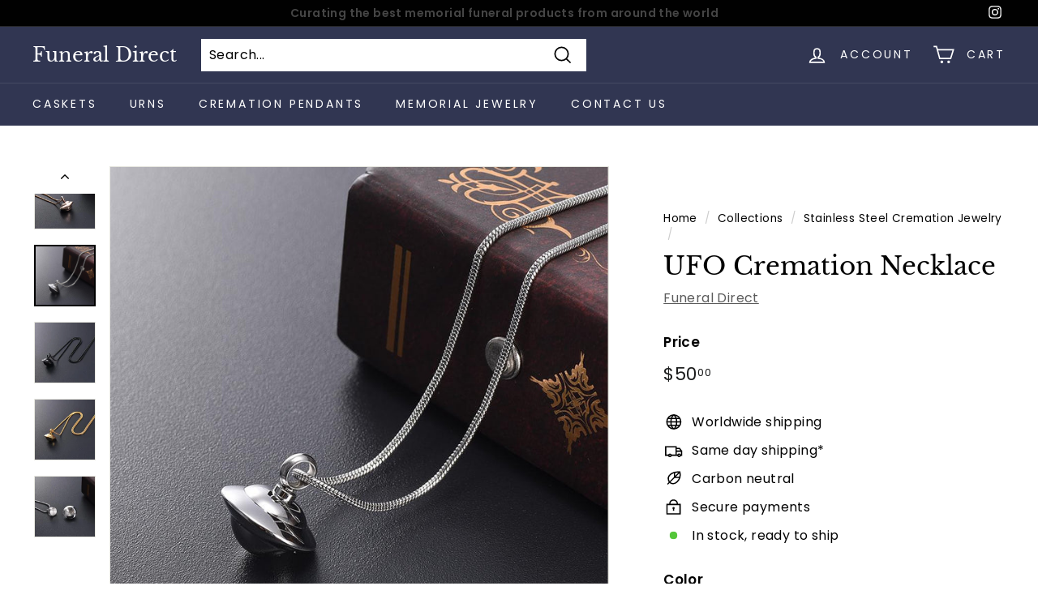

--- FILE ---
content_type: text/javascript; charset=utf-8
request_url: https://www.funeraldirect.shop/products/ufo-cremation-necklace.js
body_size: 458
content:
{"id":1522829328482,"title":"UFO Cremation Necklace","handle":"ufo-cremation-necklace","description":"\u003ch1\u003eUFO Cremation Necklace\u003c\/h1\u003e\n\u003cp\u003ethis cremation necklace is literally out of this world.  The UFO cremation necklace draws inspiration from a flying saucer.  This unique urn pendant comes in multiple colors and securely holds ashes inside. \u003c\/p\u003e\n\u003cul\u003e\n\u003cli\u003emade from stainless steel\u003c\/li\u003e\n\u003cli\u003eholds 1-3 cubic inches of ashes\u003c\/li\u003e\n\u003cli\u003ecomes in four finishing colors (silver, gold, rose gold, black)\u003c\/li\u003e\n\u003c\/ul\u003e\n\u003cp\u003e\u003cmeta charset=\"utf-8\"\u003e\u003cmeta charset=\"utf-8\"\u003e\u003cspan data-mce-fragment=\"1\"\u003e* \u003c\/span\u003e\u003cem data-mce-fragment=\"1\"\u003eOur cremation necklaces are handmade to order, please allow 1-2 weeks before shipping.\u003c\/em\u003e\u003cbr\u003e\u003c\/p\u003e","published_at":"2018-09-04T18:45:40-04:00","created_at":"2018-09-04T20:45:42-04:00","vendor":"Funeral Direct","type":"Cremation Jewelry","tags":["Hobbies"],"price":5000,"price_min":5000,"price_max":5000,"available":true,"price_varies":false,"compare_at_price":null,"compare_at_price_min":0,"compare_at_price_max":0,"compare_at_price_varies":false,"variants":[{"id":13640845426786,"title":"Silver","option1":"Silver","option2":null,"option3":null,"sku":"","requires_shipping":true,"taxable":true,"featured_image":{"id":4273265967202,"product_id":1522829328482,"position":2,"created_at":"2018-09-04T20:45:48-04:00","updated_at":"2018-09-04T20:45:48-04:00","alt":"UFO Cremation Necklace","width":1000,"height":1000,"src":"https:\/\/cdn.shopify.com\/s\/files\/1\/0002\/6342\/1963\/products\/rBVaSFsrczaASI5YAA5UN83cDvQ656.jpg?v=1536108348","variant_ids":[13640845426786]},"available":true,"name":"UFO Cremation Necklace - Silver","public_title":"Silver","options":["Silver"],"price":5000,"weight":0,"compare_at_price":null,"inventory_management":"shopify","barcode":"","featured_media":{"alt":"UFO Cremation Necklace","id":3988516372578,"position":2,"preview_image":{"aspect_ratio":1.0,"height":1000,"width":1000,"src":"https:\/\/cdn.shopify.com\/s\/files\/1\/0002\/6342\/1963\/products\/rBVaSFsrczaASI5YAA5UN83cDvQ656.jpg?v=1536108348"}},"requires_selling_plan":false,"selling_plan_allocations":[]},{"id":13640845459554,"title":"Gold","option1":"Gold","option2":null,"option3":null,"sku":"","requires_shipping":true,"taxable":true,"featured_image":{"id":4273266163810,"product_id":1522829328482,"position":4,"created_at":"2018-09-04T20:45:51-04:00","updated_at":"2018-09-04T20:45:51-04:00","alt":"UFO Cremation Necklace","width":1000,"height":1000,"src":"https:\/\/cdn.shopify.com\/s\/files\/1\/0002\/6342\/1963\/products\/rBVaSlsrc2iAQzaFABC1G53Mgz4569.jpg?v=1536108351","variant_ids":[13640845459554]},"available":true,"name":"UFO Cremation Necklace - Gold","public_title":"Gold","options":["Gold"],"price":5000,"weight":0,"compare_at_price":null,"inventory_management":"shopify","barcode":"","featured_media":{"alt":"UFO Cremation Necklace","id":3988516536418,"position":4,"preview_image":{"aspect_ratio":1.0,"height":1000,"width":1000,"src":"https:\/\/cdn.shopify.com\/s\/files\/1\/0002\/6342\/1963\/products\/rBVaSlsrc2iAQzaFABC1G53Mgz4569.jpg?v=1536108351"}},"requires_selling_plan":false,"selling_plan_allocations":[]},{"id":13640845525090,"title":"Rose Gold","option1":"Rose Gold","option2":null,"option3":null,"sku":"","requires_shipping":true,"taxable":true,"featured_image":{"id":4273265901666,"product_id":1522829328482,"position":1,"created_at":"2018-09-04T20:45:47-04:00","updated_at":"2018-09-04T20:45:47-04:00","alt":"UFO Cremation Necklace","width":1000,"height":1000,"src":"https:\/\/cdn.shopify.com\/s\/files\/1\/0002\/6342\/1963\/products\/rBVaSFsrc0OAPT8RAA9Oz-nE03Q819.jpg?v=1536108347","variant_ids":[13640845525090]},"available":true,"name":"UFO Cremation Necklace - Rose Gold","public_title":"Rose Gold","options":["Rose Gold"],"price":5000,"weight":0,"compare_at_price":null,"inventory_management":"shopify","barcode":"","featured_media":{"alt":"UFO Cremation Necklace","id":3988516307042,"position":1,"preview_image":{"aspect_ratio":1.0,"height":1000,"width":1000,"src":"https:\/\/cdn.shopify.com\/s\/files\/1\/0002\/6342\/1963\/products\/rBVaSFsrc0OAPT8RAA9Oz-nE03Q819.jpg?v=1536108347"}},"requires_selling_plan":false,"selling_plan_allocations":[]},{"id":13640845590626,"title":"Black","option1":"Black","option2":null,"option3":null,"sku":"","requires_shipping":true,"taxable":true,"featured_image":{"id":4273266065506,"product_id":1522829328482,"position":3,"created_at":"2018-09-04T20:45:50-04:00","updated_at":"2018-09-04T20:45:50-04:00","alt":"UFO Cremation Necklace","width":1000,"height":1000,"src":"https:\/\/cdn.shopify.com\/s\/files\/1\/0002\/6342\/1963\/products\/rBVaSVsrc3GAMblCAA7W5rdVt2I920.jpg?v=1536108350","variant_ids":[13640845590626]},"available":true,"name":"UFO Cremation Necklace - Black","public_title":"Black","options":["Black"],"price":5000,"weight":0,"compare_at_price":null,"inventory_management":"shopify","barcode":"","featured_media":{"alt":"UFO Cremation Necklace","id":3988516438114,"position":3,"preview_image":{"aspect_ratio":1.0,"height":1000,"width":1000,"src":"https:\/\/cdn.shopify.com\/s\/files\/1\/0002\/6342\/1963\/products\/rBVaSVsrc3GAMblCAA7W5rdVt2I920.jpg?v=1536108350"}},"requires_selling_plan":false,"selling_plan_allocations":[]}],"images":["\/\/cdn.shopify.com\/s\/files\/1\/0002\/6342\/1963\/products\/rBVaSFsrc0OAPT8RAA9Oz-nE03Q819.jpg?v=1536108347","\/\/cdn.shopify.com\/s\/files\/1\/0002\/6342\/1963\/products\/rBVaSFsrczaASI5YAA5UN83cDvQ656.jpg?v=1536108348","\/\/cdn.shopify.com\/s\/files\/1\/0002\/6342\/1963\/products\/rBVaSVsrc3GAMblCAA7W5rdVt2I920.jpg?v=1536108350","\/\/cdn.shopify.com\/s\/files\/1\/0002\/6342\/1963\/products\/rBVaSlsrc2iAQzaFABC1G53Mgz4569.jpg?v=1536108351","\/\/cdn.shopify.com\/s\/files\/1\/0002\/6342\/1963\/products\/rBVaSVsrcvqAALK5AA4Gggg7pnY087.jpg?v=1536108353"],"featured_image":"\/\/cdn.shopify.com\/s\/files\/1\/0002\/6342\/1963\/products\/rBVaSFsrc0OAPT8RAA9Oz-nE03Q819.jpg?v=1536108347","options":[{"name":"Color","position":1,"values":["Silver","Gold","Rose Gold","Black"]}],"url":"\/products\/ufo-cremation-necklace","media":[{"alt":"UFO Cremation Necklace","id":3988516307042,"position":1,"preview_image":{"aspect_ratio":1.0,"height":1000,"width":1000,"src":"https:\/\/cdn.shopify.com\/s\/files\/1\/0002\/6342\/1963\/products\/rBVaSFsrc0OAPT8RAA9Oz-nE03Q819.jpg?v=1536108347"},"aspect_ratio":1.0,"height":1000,"media_type":"image","src":"https:\/\/cdn.shopify.com\/s\/files\/1\/0002\/6342\/1963\/products\/rBVaSFsrc0OAPT8RAA9Oz-nE03Q819.jpg?v=1536108347","width":1000},{"alt":"UFO Cremation Necklace","id":3988516372578,"position":2,"preview_image":{"aspect_ratio":1.0,"height":1000,"width":1000,"src":"https:\/\/cdn.shopify.com\/s\/files\/1\/0002\/6342\/1963\/products\/rBVaSFsrczaASI5YAA5UN83cDvQ656.jpg?v=1536108348"},"aspect_ratio":1.0,"height":1000,"media_type":"image","src":"https:\/\/cdn.shopify.com\/s\/files\/1\/0002\/6342\/1963\/products\/rBVaSFsrczaASI5YAA5UN83cDvQ656.jpg?v=1536108348","width":1000},{"alt":"UFO Cremation Necklace","id":3988516438114,"position":3,"preview_image":{"aspect_ratio":1.0,"height":1000,"width":1000,"src":"https:\/\/cdn.shopify.com\/s\/files\/1\/0002\/6342\/1963\/products\/rBVaSVsrc3GAMblCAA7W5rdVt2I920.jpg?v=1536108350"},"aspect_ratio":1.0,"height":1000,"media_type":"image","src":"https:\/\/cdn.shopify.com\/s\/files\/1\/0002\/6342\/1963\/products\/rBVaSVsrc3GAMblCAA7W5rdVt2I920.jpg?v=1536108350","width":1000},{"alt":"UFO Cremation Necklace","id":3988516536418,"position":4,"preview_image":{"aspect_ratio":1.0,"height":1000,"width":1000,"src":"https:\/\/cdn.shopify.com\/s\/files\/1\/0002\/6342\/1963\/products\/rBVaSlsrc2iAQzaFABC1G53Mgz4569.jpg?v=1536108351"},"aspect_ratio":1.0,"height":1000,"media_type":"image","src":"https:\/\/cdn.shopify.com\/s\/files\/1\/0002\/6342\/1963\/products\/rBVaSlsrc2iAQzaFABC1G53Mgz4569.jpg?v=1536108351","width":1000},{"alt":"UFO Cremation Necklace","id":3988516601954,"position":5,"preview_image":{"aspect_ratio":1.0,"height":1000,"width":1000,"src":"https:\/\/cdn.shopify.com\/s\/files\/1\/0002\/6342\/1963\/products\/rBVaSVsrcvqAALK5AA4Gggg7pnY087.jpg?v=1536108353"},"aspect_ratio":1.0,"height":1000,"media_type":"image","src":"https:\/\/cdn.shopify.com\/s\/files\/1\/0002\/6342\/1963\/products\/rBVaSVsrcvqAALK5AA4Gggg7pnY087.jpg?v=1536108353","width":1000}],"requires_selling_plan":false,"selling_plan_groups":[]}